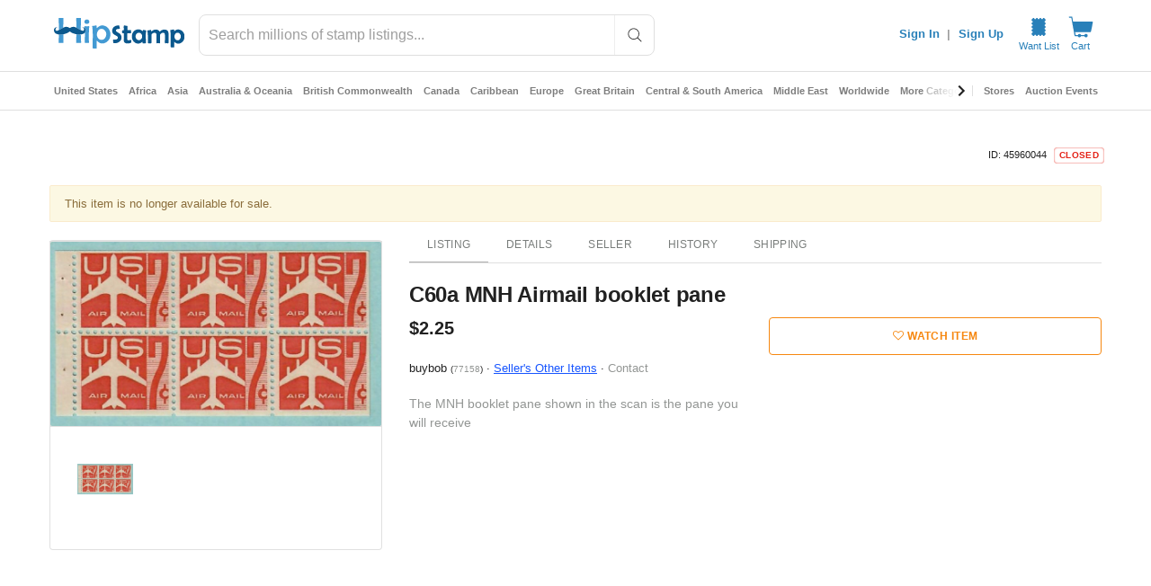

--- FILE ---
content_type: application/javascript
request_url: https://cdn.hipecommerce.com/hipstamp/5883f36.js
body_size: 3310
content:
!function(e){function f(data){for(var f,d,n=data[0],o=data[1],l=data[2],i=0,v=[];i<n.length;i++)d=n[i],Object.prototype.hasOwnProperty.call(r,d)&&r[d]&&v.push(r[d][0]),r[d]=0;for(f in o)Object.prototype.hasOwnProperty.call(o,f)&&(e[f]=o[f]);for(h&&h(data);v.length;)v.shift()();return t.push.apply(t,l||[]),c()}function c(){for(var e,i=0;i<t.length;i++){for(var f=t[i],c=!0,d=1;d<f.length;d++){var o=f[d];0!==r[o]&&(c=!1)}c&&(t.splice(i--,1),e=n(n.s=f[0]))}return e}var d={},r={135:0},t=[];function n(f){if(d[f])return d[f].exports;var c=d[f]={i:f,l:!1,exports:{}};return e[f].call(c.exports,c,c.exports,n),c.l=!0,c.exports}n.e=function(e){var f=[],c=r[e];if(0!==c)if(c)f.push(c[2]);else{var d=new Promise((function(f,d){c=r[e]=[f,d]}));f.push(c[2]=d);var t,script=document.createElement("script");script.charset="utf-8",script.timeout=120,n.nc&&script.setAttribute("nonce",n.nc),script.src=function(e){return n.p+""+{0:"14e0a3d",1:"9f925ef",2:"edf18a2",3:"ab4095e",4:"8cc143f",5:"0707d38",6:"2a1164c",7:"c3d0ea1",8:"f00466e",9:"ef1d5dc",10:"df1f3ad",11:"125248e",12:"663cf44",13:"d22f4ca",14:"e70c0e4",15:"af9072a",16:"57e5959",17:"d305193",20:"0c2c93f",21:"ed721e0",22:"bc5a0cd",23:"bf507a5",24:"afc02eb",25:"6ffc5ef",26:"eabf1c6",27:"9c3bdc6",28:"4737f0d",29:"b12a113",30:"0a771d0",31:"88843f1",32:"b88bfcd",33:"9ff7cfc",34:"005ceef",35:"5a90442",36:"9b97fd7",37:"74f298b",38:"43184ea",39:"8faac00",40:"1afa4ea",41:"e91c2ed",42:"630cb79",43:"3384297",44:"54d45b9",45:"e117ad4",46:"3dd973e",47:"4d438da",48:"9f25d68",49:"4c12b6b",50:"a1a85f9",51:"32a32de",52:"1ab7fff",53:"5438d34",54:"742c31e",55:"6352a12",56:"0d60688",57:"f5f2823",58:"34b4657",59:"05a416e",60:"f2b9234",61:"260e0aa",62:"a18f743",63:"236df96",64:"f30d5b3",65:"c8c1fd8",66:"a901d7d",67:"7122dc3",68:"76530cc",69:"1b894f7",70:"5f11f54",71:"2c24d3a",72:"6df9948",73:"607e31c",74:"a63171f",75:"fb309ed",76:"51a55d9",77:"e0baebe",78:"cb0bcd4",79:"2c13d8c",80:"8e0cb6d",81:"3a392e2",82:"ac0db91",83:"7695d4c",84:"d8fd7ee",85:"7e1426d",86:"2e9ebf5",87:"0a59661",88:"0d303f4",89:"7cbbb8e",90:"7e86094",91:"8ddf067",92:"b49e99f",93:"215b3f6",94:"a5736ac",95:"e043ce2",96:"8c63ba0",97:"7a9429e",98:"32b42b0",99:"e097966",100:"1bc6360",101:"7f7c0d6",102:"ada803b",103:"eea7d54",104:"05bcbc4",105:"f0f92a1",106:"06bcac7",107:"a238951",108:"bd9a02d",109:"b012076",110:"e0b45aa",111:"44b984c",112:"5dbaa20",113:"b9bebfc",114:"7d887af",115:"1bb2aeb",116:"2bc516b",117:"c4f381e",118:"5930004",119:"6998b30",120:"d80b171",121:"fdba226",122:"096e8c6",123:"d0e5273",124:"41dbf0e",125:"776d8e0",126:"add3441",127:"b6dbc6e",128:"fedb495",129:"7e7ac20",130:"a747f65",131:"efadbe3",132:"139197c",133:"0434cca",134:"0d11c6b",136:"9686424",137:"267d4bd",139:"188e8a8",140:"5a6dc2b",141:"b7ce5ca",142:"0db49f9",143:"fa7d481",144:"640f527",145:"fe2f096",146:"7dd676c",147:"1376bbd",148:"2b66ea2",149:"648e1d9",150:"8b8b034",151:"3bfc30b",152:"b9f4d30",153:"b5c0eb7",154:"35aeee6",155:"cd4644d",156:"88bf82e",157:"9bd735d",158:"0e150cb",159:"d4d8b24",160:"23f1cd1",161:"f49b879",162:"c33da7f",163:"e7d17fb",164:"2138d1c",165:"34fa80f",166:"a78558c",167:"652263b",168:"3fb29d8",169:"bfe50c7",170:"17828c0",171:"90cbf49",172:"99af436",173:"62fd38f",174:"a3b0068",175:"a121e9f",176:"125cf06",177:"3595949",178:"05d4786",179:"c7c42c2",180:"d063494",181:"d5f07fb",182:"470f9dd",183:"31f62e3",184:"2c7e0eb",185:"2f5fac7",186:"246e766",187:"5ac3518",188:"58d7dd7",189:"cfb5920",190:"a1f576d",191:"215a4b2",192:"04d5d87",193:"3c80595",194:"6099b7a",195:"5d9ea3a",196:"cbb98e7",197:"5da18d1",198:"660d642",199:"d8c7914",200:"6e1567a",201:"4dbefd4",202:"395df2f",203:"7a310ad",204:"124976b",205:"0ed822d",206:"a3e0907",207:"5e37239",208:"5dbf95a",209:"545f965",210:"36a9d63",211:"e8d4fa9",212:"cfc3c88",213:"7dd9f2f",214:"78f2163",215:"880978c",216:"14b969b",217:"43a4bcd",218:"06ba45c",219:"3bd1fa3",220:"0051f05",221:"0fea3e2",222:"36e3c16",223:"b41d72b",224:"f4fae4d",225:"8e8924f",226:"a8b04cc",227:"07f6c71",228:"2f8a91b",229:"e9954a1",230:"f790091",231:"c65ddf8",232:"93f258f",233:"1bad28a",234:"047fcb6",235:"96b3909",236:"72a1f23",237:"6b631b7",238:"4ce54a1",239:"49a8a77",240:"cba1d70",241:"21684ee",242:"044bbd4",243:"9efb8cd",244:"84eea69",245:"42f898a",246:"7985ee1",247:"ca63fb5",248:"53abea7",249:"fd627fb",250:"92f8b95",251:"484a14a",252:"36777b7",253:"56478c1",254:"2f823ef",255:"111e4e0",256:"133f033",257:"dda5921",258:"89be426",259:"9c35228",260:"f3c66f2",261:"b244c39",262:"a1100e0",263:"63ba980",264:"6d6b02c",265:"696148d",266:"066e98e",267:"6a0e58b",268:"3634416",269:"ae47064",270:"d2228f1",271:"0c2e3c2",272:"62c96c7",273:"c92636d",274:"0338ab0",275:"3d4988e",276:"b0d3f1f",277:"4062cfa",278:"93970d7",279:"cc781f9",280:"e986106",281:"e044b2b",282:"7905017",283:"d3c4819",284:"08fa238",285:"4ebb385",286:"cd41419",287:"c04fc00",288:"9874cd0",289:"fc85fb6",290:"1be174c",291:"237afac",292:"4911d0a",293:"5e11e3a",294:"6fbd5ee",295:"9124693",296:"bc2d7e0",297:"08e0abe",298:"1c7602f",299:"3b01990",300:"bdd9c8c",301:"36485e8",302:"d6a5da8",303:"842c659",304:"4390313",305:"2b56077",306:"fc2dc28",307:"9fea2b7",308:"5f84381",309:"517cae7",310:"0a93d40",311:"b2a3671",312:"aa6198b",313:"e4ac671",314:"8f7f4d0",315:"287e032",316:"ea9094b",317:"62167ed",318:"412903b",319:"d7579c2",320:"5a09033",321:"d514ab4",322:"7616094",323:"f4f8df5",324:"7251652",325:"91f8212",326:"68c606a",327:"2ab81e9",328:"4cdc9d1",329:"cc697ae",330:"2d6baeb",331:"dd2b719",332:"27fdf01",333:"e4f7345",334:"cddf594",335:"241a25e",336:"f074db0",337:"7ab33f8",338:"5f6d64f",339:"a1156fe",340:"b6d0442",341:"8d4086d",342:"bb32dc9",343:"e951871",344:"c6158f4",345:"34c58b7",346:"c88bba7",347:"1181ee8",348:"10e2cc3",349:"369fc67",350:"5cbaa5d",351:"1f4bcc7",352:"be2652e",353:"eb57cf8",354:"36aa3de"}[e]+".js"}(e);var o=new Error;t=function(f){script.onerror=script.onload=null,clearTimeout(l);var c=r[e];if(0!==c){if(c){var d=f&&("load"===f.type?"missing":f.type),t=f&&f.target&&f.target.src;o.message="Loading chunk "+e+" failed.\n("+d+": "+t+")",o.name="ChunkLoadError",o.type=d,o.request=t,c[1](o)}r[e]=void 0}};var l=setTimeout((function(){t({type:"timeout",target:script})}),12e4);script.onerror=script.onload=t,document.head.appendChild(script)}return Promise.all(f)},n.m=e,n.c=d,n.d=function(e,f,c){n.o(e,f)||Object.defineProperty(e,f,{enumerable:!0,get:c})},n.r=function(e){"undefined"!=typeof Symbol&&Symbol.toStringTag&&Object.defineProperty(e,Symbol.toStringTag,{value:"Module"}),Object.defineProperty(e,"__esModule",{value:!0})},n.t=function(e,f){if(1&f&&(e=n(e)),8&f)return e;if(4&f&&"object"==typeof e&&e&&e.__esModule)return e;var c=Object.create(null);if(n.r(c),Object.defineProperty(c,"default",{enumerable:!0,value:e}),2&f&&"string"!=typeof e)for(var d in e)n.d(c,d,function(f){return e[f]}.bind(null,d));return c},n.n=function(e){var f=e&&e.__esModule?function(){return e.default}:function(){return e};return n.d(f,"a",f),f},n.o=function(object,e){return Object.prototype.hasOwnProperty.call(object,e)},n.p="https://cdn.hipecommerce.com/hipstamp/",n.oe=function(e){throw console.error(e),e};var o=window.webpackJsonp=window.webpackJsonp||[],l=o.push.bind(o);o.push=f,o=o.slice();for(var i=0;i<o.length;i++)f(o[i]);var h=l;c()}([]);

--- FILE ---
content_type: text/javascript; charset=utf-8
request_url: https://gum.criteo.com/sync?s=1&c=526&a=1&r=2&j=__jp0
body_size: 358
content:
__jp0({"status":"OK","userid":"mQpmKV9TbFo0ZXpuSW5TSyUyQnhtRUpJMkxQMktnVDU5aHMlMkZmNk5TaTAyQlVnQUpkMCUzRA"});